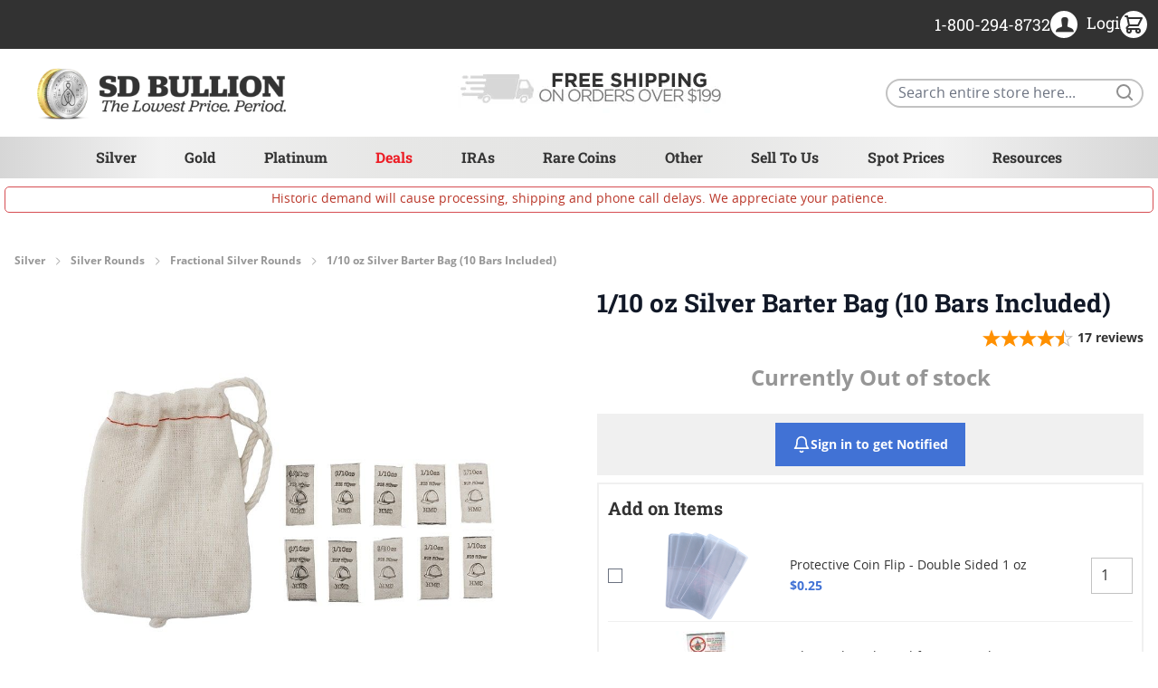

--- FILE ---
content_type: text/javascript;charset=UTF-8
request_url: https://www.shopperapproved.com/widgets/aggregates/23841/SSDFREEDOM-1.js
body_size: 671
content:

//Write to /var/www/releases/7570_21d3e690f030a953b7e4c0d96574449591f016be/cached/widgets/aggregates/23841/SSDFREEDOM-1.js
var sa_cached = false;

var sa_filename = '/widgets/aggregates/23841/SSDFREEDOM-1.js';
(function(){// Cached 2026-01-21 07:56:08


let html = '<div tabindex=\'0\' aria-label=\'4.87-star overall rating\' id=\"sa_grp_SSDFREEDOM-1\" class=\"group-stars\"><span class=\"on\"></span><span class=\"on\"></span><span class=\"on\"></span><span class=\"on\"></span><span class=\"on\"></span><span class=\"ind_cnt high\"><span class=\"ind_cnt_num\">990</span> <span class=\"ind_cnt_desc\">reviews</span></span></div>';

let starContainers = document.querySelectorAll('.star_container.' + CSS.escape('SSDFREEDOM-1'));
for (let i = 0; i < starContainers.length; i++) {
    starContainers[i].innerHTML = html;
}

if (typeof(sa_filled_aggregate) == 'undefined') {
    //let sa_filled_aggregate = {};
	let sa_filled_aggregate = [];
    sa_filled_aggregate['SSDFREEDOM-1'] = { 'Count':990, 'Average':4.87 };
} else {
    sa_filled_aggregate['SSDFREEDOM-1'] = { 'Count':990, 'Average':4.87 };
}
    


if (typeof(sa_cached) == 'undefined') {
    sa_cached = '1';
}
else {
    sa_cached = (sa_cached) ? '1' : '0';
}
if (typeof(sa_filename) != 'undefined') {
    const sa_this = document.querySelector('script[src*="'+sa_filename+'"]');
    let sa_file = (sa_this) ? sa_this.getAttribute('src'): null;
    if (!sa_file) {
        sa_file = sa_filename;
    }
}
}) ();


--- FILE ---
content_type: text/javascript;charset=UTF-8
request_url: https://www.shopperapproved.com/widgets/aggregates/23841/SIMSNIPER-1.5.js
body_size: 673
content:

//Write to /var/www/releases/7570_21d3e690f030a953b7e4c0d96574449591f016be/cached/widgets/aggregates/23841/SIMSNIPER-1.5.js
var sa_cached = false;

var sa_filename = '/widgets/aggregates/23841/SIMSNIPER-1.5.js';
(function(){// Cached 2026-01-21 09:12:38


let html = '<div tabindex=\'0\' aria-label=\'4.67-star overall rating\' id=\"sa_grp_SIMSNIPER-1.5\" class=\"group-stars\"><span class=\"on\"></span><span class=\"on\"></span><span class=\"on\"></span><span class=\"on\"></span><span class=\"on half\"></span><span class=\"ind_cnt low\"><span class=\"ind_cnt_num\">3</span> <span class=\"ind_cnt_desc\">reviews</span></span></div>';

let starContainers = document.querySelectorAll('.star_container.' + CSS.escape('SIMSNIPER-1.5'));
for (let i = 0; i < starContainers.length; i++) {
    starContainers[i].innerHTML = html;
}

if (typeof(sa_filled_aggregate) == 'undefined') {
    //let sa_filled_aggregate = {};
	let sa_filled_aggregate = [];
    sa_filled_aggregate['SIMSNIPER-1.5'] = { 'Count':3, 'Average':4.67 };
} else {
    sa_filled_aggregate['SIMSNIPER-1.5'] = { 'Count':3, 'Average':4.67 };
}
    


if (typeof(sa_cached) == 'undefined') {
    sa_cached = '1';
}
else {
    sa_cached = (sa_cached) ? '1' : '0';
}
if (typeof(sa_filename) != 'undefined') {
    const sa_this = document.querySelector('script[src*="'+sa_filename+'"]');
    let sa_file = (sa_this) ? sa_this.getAttribute('src'): null;
    if (!sa_file) {
        sa_file = sa_filename;
    }
}
}) ();


--- FILE ---
content_type: text/javascript;charset=UTF-8
request_url: https://www.shopperapproved.com/widgets/aggregates/23841/SRCCOIN-075.js
body_size: 661
content:

//Write to /var/www/releases/7570_21d3e690f030a953b7e4c0d96574449591f016be/cached/widgets/aggregates/23841/SRCCOIN-075.js
var sa_cached = false;

var sa_filename = '/widgets/aggregates/23841/SRCCOIN-075.js';
(function(){// Cached 2026-01-21 11:04:44


let html = '<div tabindex=\'0\' aria-label=\'5-star overall rating\' id=\"sa_grp_SRCCOIN-075\" class=\"group-stars\"><span class=\"on\"></span><span class=\"on\"></span><span class=\"on\"></span><span class=\"on\"></span><span class=\"on\"></span><span class=\"ind_cnt low\"><span class=\"ind_cnt_num\">4</span> <span class=\"ind_cnt_desc\">reviews</span></span></div>';

let starContainers = document.querySelectorAll('.star_container.' + CSS.escape('SRCCOIN-075'));
for (let i = 0; i < starContainers.length; i++) {
    starContainers[i].innerHTML = html;
}

if (typeof(sa_filled_aggregate) == 'undefined') {
    //let sa_filled_aggregate = {};
	let sa_filled_aggregate = [];
    sa_filled_aggregate['SRCCOIN-075'] = { 'Count':4, 'Average':5 };
} else {
    sa_filled_aggregate['SRCCOIN-075'] = { 'Count':4, 'Average':5 };
}
    


if (typeof(sa_cached) == 'undefined') {
    sa_cached = '1';
}
else {
    sa_cached = (sa_cached) ? '1' : '0';
}
if (typeof(sa_filename) != 'undefined') {
    const sa_this = document.querySelector('script[src*="'+sa_filename+'"]');
    let sa_file = (sa_this) ? sa_this.getAttribute('src'): null;
    if (!sa_file) {
        sa_file = sa_filename;
    }
}
}) ();


--- FILE ---
content_type: text/javascript;charset=UTF-8
request_url: https://www.shopperapproved.com/widgets/group2.0/23841.js
body_size: 2943
content:

var sa_filename = '/widgets/group2.0/23841.js';
(function(){
const sa_siteid = '23841';
let sa_product_stars = [];



const sa_host = '//www.shopperapproved.com/';

const sa_css = ' .star_container { min-height: 25px; } .star_container .ind_cnt { display: inline !important; padding-left: 10px !important; font-size: 14px !important; vertical-align: 3px !important; }  .group-stars .on { width: 20px; height: 19px; background-image: url(\'https://www.shopperapproved.com/page/images3_0/stars/star-full-sm.png\'); display: inline-block; } .group-stars .half { width: 20px; height: 19px; background-image: url(\'https://www.shopperapproved.com/page/images3_0/stars/star-half-sm.png\'); display: inline-block; } .group-stars .off { width: 20px; height: 19px; background-image: url(\'https://www.shopperapproved.com/page/images3_0/stars/star-empty-sm.png\'); display: inline-block; } .group-stars .ind_cnt { font-size: 9px; display: block; width: 100%; text-align: center; margin: 0 auto;; } .sa_write_review { font-weight: bold; } /*.group-stars .ind_cnt.low { display: none; }*/ ';

var sa_index = 0; 
var sa_link_eq = 0;

const loadStyle = (css) => {
    var sastyle = document.createElement('style');
    sastyle.type = 'text/css';
    
    if (typeof(sastyle.styleSheet) != 'undefined' && typeof(sastyle.styleSheet.cssText) != 'undefined') {
        sastyle.styleSheet.cssText = css;   
    }
    else {
        sastyle.innerHTML = css;    
    }
    document.getElementsByTagName('head')[0].appendChild(sastyle);
}

const saLoadScript = (src) => { 
    var js = window.document.createElement("script"); 
    js.src = src; 
    js.type = "text/javascript"; 
    document.getElementsByTagName("head")[0].appendChild(js); 
}

const saStars = (num) => {
    var stars = '';
    
    for (var j=1; j<=5; j++) {
        if (num >= 0.75)
            stars += '<span class="on"></span>';
        else if (num >= 0.24)
            stars += '<span class="on half"></span>';
        else
            stars += '<span class="off"></span>';  
        num--;      
    }   
    return stars;  
}

const sa_setCookie = (c_name,value,exdays) => {
    var exdate=new Date();
    exdate.setDate(exdate.getDate() + exdays);
    var c_value=escape(value) + ((exdays==null) ? "" : "; expires="+exdate.toUTCString());
    document.cookie=c_name + "=" + c_value;
}

const sa_getCookie = (c_name) => {
    var i,x,y,ARRcookies=document.cookie.split(";");
    for (i=0;i<ARRcookies.length;i++)
    {
        x=ARRcookies[i].substr(0,ARRcookies[i].indexOf("="));
        y=ARRcookies[i].substr(ARRcookies[i].indexOf("=")+1);
        x=x.replace(/^\s+|\s+$/g,"");
        if (x==c_name)
        {
            return unescape(y);
        }
    }
    return null;
}



//http://weblogs.asp.net/joelvarty/archive/2009/05/07/load-jquery-dynamically.aspx
var jQueryScriptOutputted = false;
var sa_aggregates_loaded = [];

const initsaJQGroupStars2 = (restart) => {

    var has_containers = (document.querySelectorAll('.star_container').length > 0);
    var aggregate_cookie = '';

    window.sa_product_values = { 'site': sa_siteid, 'hold': true };
    const ReviewProduct = (id, desc, image, loop) => {
        sa_product_values['products'] = {};
        sa_product_values['products'][id] = desc;

        var product_desc_elements = document.querySelectorAll('#shopper_approved_product .product_desc, #shopper_approved .product_desc');
        for (const elem of product_desc_elements) {
            elem.innerHTML = desc;
        }

        if ((!image || (typeof (image) != 'string' && typeof (image) != 'string')) && sa_product_image_src) {
            image = sa_product_image_src;
        }

        var product_image_elements = document.querySelectorAll('#sa_product_product_image, #sa_product_image');
        if (image) {
            for (let i = 0; i < product_image_elements.length; i++) {
                product_image_elements[i].style.margin = '0 4px 4px 0';
                product_image_elements[i].src = image;
            }
        } else {
            for (let i = 0; i < product_image_elements.length; i++) {
                product_image_elements[i].style.display = 'none';
            }
        }

        if (typeof (StartShopperApprovedProduct) == 'function') {
            StartShopperApprovedProduct();
        }
    }

    if (has_containers) {
        var containers = document.querySelectorAll('.star_container');
        for (let i = 0; i < containers.length; i++) {
            var container = containers[i];
            var reverse = (typeof (sa_reverse) != 'undefined') ? sa_reverse + '/' : '';
            var productid = container.className.replace('star_container', '').replace(/\s+/g, '');

            if (productid) {
                if ((typeof sa_aggregates_loaded[productid] == 'undefined' || sa_aggregates_loaded.indexOf(productid) < 0) || 
                    (typeof (sa_filled_aggregate) != 'undefined' && sa_filled_aggregate[productid] != undefined)) {
                    loadProduct(sa_siteid, productid, reverse);
                    sa_aggregates_loaded.push(productid);
                    aggregate_cookie += productid + '|';
                }
            } else {
                var box = container;
                do {
                    var salink = box.querySelector('a');
                    if (salink) {
                        var linkid = salink.href.replace(/https?:\/\//, '');
                        linkid = linkid.replace(/.*\//, '');
                        linkid = linkid.replace(/\W/g, '');
                        if (sa_aggregates_loaded.indexOf(linkid) < 0 || 
                            (typeof (sa_filled_aggregate) != 'undefined' && sa_filled_aggregate[linkid] != undefined)) {
                            loadProduct(sa_siteid, linkid, reverse);
                            container.classList.add(linkid);
                            sa_aggregates_loaded.push(linkid);
                            aggregate_cookie += linkid + '|';
                        }
                        break;
                    }
                    box = box.parentElement;
                } while (box && !box.classList.contains('sa_product_container'));
            }
        };

        if (document.URL.indexOf('shopperapproved_watch') > 0 || sa_getCookie('shopperapproved_watch') == 'debug') {
            sa_setCookie('shopperapproved_watch', 'debug');
            let sa_hostUrl = typeof (sa_host) == 'undefined' ? '//www.shopperapproved.com/' : sa_host;
            saLoadScript(sa_hostUrl + 'widgets/watch-page.php?siteid=' + sa_siteid + '&aggregates=' + aggregate_cookie);
        }
    }

    if (typeof (sa_infinite_scroll) != 'undefined' && sa_infinite_scroll) {
        window.addEventListener('scroll', function () {
            reloadShopperApprovedStars();
        });
    }
}

const loadProduct = (siteid, productid, reverse) => {
    var productkey = productid.replace(/[^0-9a-z]/gi, '').toLowerCase();
    
    if (typeof(sa_complete_aggregate) != 'undefined') {
        if (reverse === '' && sa_complete_aggregate[productkey]) {
            loadProductStars(productid, sa_complete_aggregate[productkey]['Average'], sa_complete_aggregate[productkey]['Count']);
        }
    }
    else if (typeof(sa_filled_aggregate) != 'undefined' && productid in sa_filled_aggregate && document.getElementById('sa_grp_' + productid) === null) {
        loadProductStars(productid, sa_filled_aggregate[productid]['Average'], sa_filled_aggregate[productid]['Count']);    
    }
    else {
        let sa_hostUrl = typeof(sa_host) == 'undefined' ? '//www.shopperapproved.com/': sa_host;
        let fullUrl = sa_hostUrl+'widgets/aggregates/'+reverse+sa_siteid+'/'+productid+'.js';

        /** 
         * for debugging purposes
         */
        if (typeof(search_params) !== 'undefined') {
            fullUrl = fullUrl + '?' + search_params;
        }
        
        saLoadScript(fullUrl);
    }
        
} 

const loadProductStars = (productid, num, count) => {
    var stars = '';
    for (var j=1; j<=5; j++) {
        if (num >= 0.75)
            stars += '<span class="on"></span>';
        else if (num >= 0.24)
            stars += '<span class="on half"></span>';
        else
            stars += '<span class="off"></span>';  
        num--;      
    } 

    var rng = (count) ? 'low' : 'med';
    
    var html = '<div id=\"sa_grp_'+productid+'\" class=\"group-stars\">'+stars+'<span class=\"ind_cnt '+rng+'\"><span class=\"ind_cnt_num\">'
        +count+'</span> <span class=\"ind_cnt_desc\">reviews</span></span></div>';
    let selector = '.star_container.' + CSS.escape(productid);
    document.querySelector(selector).innerHTML = html;
}

var timerGroup2 = setTimeout(initsaJQGroupStars2, 150);

loadStyle(sa_css);

var sa_stagger_load = 0;

const reloadShopperApprovedStars = () => {
    if (sa_stagger_load == 0) {
        sa_stagger_load = 1;
        initsaJQGroupStars2();
        setTimeout(clearShopperApprovedTimer, 1000);             
    }
    else if (sa_stagger_load == 1) {
        sa_stagger_load = 2;
        setTimeout(reloadShopperApprovedStars, 1000);
    }   
}

const clearShopperApprovedTimer = () => {
    sa_stagger_load = 0;
}

setTimeout(function () {
    const observer = new MutationObserver((mutationsList) => {
        for (const mutation of mutationsList) {
            if (mutation.addedNodes.length || mutation.removedNodes.length) {
                for (const index in mutation.addedNodes) {
                    const node = mutation.addedNodes[index];
                    if (node.nodeType === 1 && node.classList.contains('star_container')) {
                        reloadShopperApprovedStars();
                    }
                }
                for (const index in mutation.removedNodes) {
                    const node = mutation.removedNodes[index];
                    if (node.nodeType === 1 && node.classList.contains('star_container')) {
                        reloadShopperApprovedStars();
                    }
                }
            }
        }
    });

    // Specify the target node and options
    const targetNode = document.body;
    const config = { childList: true, subtree: true };

    // Start observing the target node
    observer.observe(targetNode, config);

},3000);

})()

--- FILE ---
content_type: image/svg+xml
request_url: https://sdbullion.com/static/version1768993300/frontend/SDBullion/theme-frontend-sd/en_US/SDBullion_ProductAlert/images/notification-bell-icon.svg
body_size: 47
content:
<svg xmlns="http://www.w3.org/2000/svg" width="24" height="24" viewBox="0 0 24 24" fill="none" stroke="white" stroke-width="2" stroke-linecap="round" stroke-linejoin="round">
  <path d="M18 8a6 6 0 0 0-12 0c0 7-3 9-3 9h18s-3-2-3-9"></path>
  <path d="M13.73 21a2 2 0 0 1-3.46 0"></path>
</svg>


--- FILE ---
content_type: text/javascript;charset=UTF-8
request_url: https://www.shopperapproved.com/widgets/aggregates/23841/SSDMINISTACKERBAG-5.js
body_size: 675
content:

//Write to /var/www/releases/7570_21d3e690f030a953b7e4c0d96574449591f016be/cached/widgets/aggregates/23841/SSDMINISTACKERBAG-5.js
var sa_cached = false;

var sa_filename = '/widgets/aggregates/23841/SSDMINISTACKERBAG-5.js';
(function(){// Cached 2026-01-21 10:58:22


let html = '<div tabindex=\'0\' aria-label=\'5-star overall rating\' id=\"sa_grp_SSDMINISTACKERBAG-5\" class=\"group-stars\"><span class=\"on\"></span><span class=\"on\"></span><span class=\"on\"></span><span class=\"on\"></span><span class=\"on\"></span><span class=\"ind_cnt high\"><span class=\"ind_cnt_num\">10</span> <span class=\"ind_cnt_desc\">reviews</span></span></div>';

let starContainers = document.querySelectorAll('.star_container.' + CSS.escape('SSDMINISTACKERBAG-5'));
for (let i = 0; i < starContainers.length; i++) {
    starContainers[i].innerHTML = html;
}

if (typeof(sa_filled_aggregate) == 'undefined') {
    //let sa_filled_aggregate = {};
	let sa_filled_aggregate = [];
    sa_filled_aggregate['SSDMINISTACKERBAG-5'] = { 'Count':10, 'Average':5 };
} else {
    sa_filled_aggregate['SSDMINISTACKERBAG-5'] = { 'Count':10, 'Average':5 };
}
    


if (typeof(sa_cached) == 'undefined') {
    sa_cached = '1';
}
else {
    sa_cached = (sa_cached) ? '1' : '0';
}
if (typeof(sa_filename) != 'undefined') {
    const sa_this = document.querySelector('script[src*="'+sa_filename+'"]');
    let sa_file = (sa_this) ? sa_this.getAttribute('src'): null;
    if (!sa_file) {
        sa_file = sa_filename;
    }
}
}) ();


--- FILE ---
content_type: text/javascript;charset=UTF-8
request_url: https://www.shopperapproved.com/widgets/aggregates/23841/SIMBIGFOOT-1.5.js
body_size: 666
content:

//Write to /var/www/releases/7570_21d3e690f030a953b7e4c0d96574449591f016be/cached/widgets/aggregates/23841/SIMBIGFOOT-1.5.js
var sa_cached = false;

var sa_filename = '/widgets/aggregates/23841/SIMBIGFOOT-1.5.js';
(function(){// Cached 2026-01-21 09:26:06


let html = '<div tabindex=\'0\' aria-label=\'5-star overall rating\' id=\"sa_grp_SIMBIGFOOT-1.5\" class=\"group-stars\"><span class=\"on\"></span><span class=\"on\"></span><span class=\"on\"></span><span class=\"on\"></span><span class=\"on\"></span><span class=\"ind_cnt low\"><span class=\"ind_cnt_num\">2</span> <span class=\"ind_cnt_desc\">reviews</span></span></div>';

let starContainers = document.querySelectorAll('.star_container.' + CSS.escape('SIMBIGFOOT-1.5'));
for (let i = 0; i < starContainers.length; i++) {
    starContainers[i].innerHTML = html;
}

if (typeof(sa_filled_aggregate) == 'undefined') {
    //let sa_filled_aggregate = {};
	let sa_filled_aggregate = [];
    sa_filled_aggregate['SIMBIGFOOT-1.5'] = { 'Count':2, 'Average':5 };
} else {
    sa_filled_aggregate['SIMBIGFOOT-1.5'] = { 'Count':2, 'Average':5 };
}
    


if (typeof(sa_cached) == 'undefined') {
    sa_cached = '1';
}
else {
    sa_cached = (sa_cached) ? '1' : '0';
}
if (typeof(sa_filename) != 'undefined') {
    const sa_this = document.querySelector('script[src*="'+sa_filename+'"]');
    let sa_file = (sa_this) ? sa_this.getAttribute('src'): null;
    if (!sa_file) {
        sa_file = sa_filename;
    }
}
}) ();


--- FILE ---
content_type: text/javascript;charset=UTF-8
request_url: https://www.shopperapproved.com/widgets/aggregates/23841/SIMSNIPER-1.js
body_size: 665
content:

//Write to /var/www/releases/7546_49102e140f871151b67a71fe3ea626837b2abc3a/cached/widgets/aggregates/23841/SIMSNIPER-1.js
var sa_cached = false;

var sa_filename = '/widgets/aggregates/23841/SIMSNIPER-1.js';
(function(){// Cached 2026-01-21 07:49:55


let html = '<div tabindex=\'0\' aria-label=\'5-star overall rating\' id=\"sa_grp_SIMSNIPER-1\" class=\"group-stars\"><span class=\"on\"></span><span class=\"on\"></span><span class=\"on\"></span><span class=\"on\"></span><span class=\"on\"></span><span class=\"ind_cnt high\"><span class=\"ind_cnt_num\">22</span> <span class=\"ind_cnt_desc\">reviews</span></span></div>';

let starContainers = document.querySelectorAll('.star_container.' + CSS.escape('SIMSNIPER-1'));
for (let i = 0; i < starContainers.length; i++) {
    starContainers[i].innerHTML = html;
}

if (typeof(sa_filled_aggregate) == 'undefined') {
    //let sa_filled_aggregate = {};
	let sa_filled_aggregate = [];
    sa_filled_aggregate['SIMSNIPER-1'] = { 'Count':22, 'Average':5 };
} else {
    sa_filled_aggregate['SIMSNIPER-1'] = { 'Count':22, 'Average':5 };
}
    


if (typeof(sa_cached) == 'undefined') {
    sa_cached = '1';
}
else {
    sa_cached = (sa_cached) ? '1' : '0';
}
if (typeof(sa_filename) != 'undefined') {
    const sa_this = document.querySelector('script[src*="'+sa_filename+'"]');
    let sa_file = (sa_this) ? sa_this.getAttribute('src'): null;
    if (!sa_file) {
        sa_file = sa_filename;
    }
}
}) ();


--- FILE ---
content_type: text/javascript;charset=UTF-8
request_url: https://www.shopperapproved.com/widgets/aggregates/23841/SSDANNIVERSARY-1.js
body_size: 685
content:

//Write to /var/www/releases/7570_21d3e690f030a953b7e4c0d96574449591f016be/cached/widgets/aggregates/23841/SSDANNIVERSARY-1.js
var sa_cached = false;

var sa_filename = '/widgets/aggregates/23841/SSDANNIVERSARY-1.js';
(function(){// Cached 2026-01-21 10:30:08


let html = '<div tabindex=\'0\' aria-label=\'4.8678448275862-star overall rating\' id=\"sa_grp_SSDANNIVERSARY-1\" class=\"group-stars\"><span class=\"on\"></span><span class=\"on\"></span><span class=\"on\"></span><span class=\"on\"></span><span class=\"on\"></span><span class=\"ind_cnt high\"><span class=\"ind_cnt_num\">232</span> <span class=\"ind_cnt_desc\">reviews</span></span></div>';

let starContainers = document.querySelectorAll('.star_container.' + CSS.escape('SSDANNIVERSARY-1'));
for (let i = 0; i < starContainers.length; i++) {
    starContainers[i].innerHTML = html;
}

if (typeof(sa_filled_aggregate) == 'undefined') {
    //let sa_filled_aggregate = {};
	let sa_filled_aggregate = [];
    sa_filled_aggregate['SSDANNIVERSARY-1'] = { 'Count':232, 'Average':4.8678448275862 };
} else {
    sa_filled_aggregate['SSDANNIVERSARY-1'] = { 'Count':232, 'Average':4.8678448275862 };
}
    


if (typeof(sa_cached) == 'undefined') {
    sa_cached = '1';
}
else {
    sa_cached = (sa_cached) ? '1' : '0';
}
if (typeof(sa_filename) != 'undefined') {
    const sa_this = document.querySelector('script[src*="'+sa_filename+'"]');
    let sa_file = (sa_this) ? sa_this.getAttribute('src'): null;
    if (!sa_file) {
        sa_file = sa_filename;
    }
}
}) ();


--- FILE ---
content_type: text/javascript;charset=UTF-8
request_url: https://www.shopperapproved.com/widgets/aggregates/23841/SGNROUND-025.js
body_size: 670
content:

//Write to /var/www/releases/7570_21d3e690f030a953b7e4c0d96574449591f016be/cached/widgets/aggregates/23841/SGNROUND-025.js
var sa_cached = false;

var sa_filename = '/widgets/aggregates/23841/SGNROUND-025.js';
(function(){// Cached 2026-01-21 11:07:13


let html = '<div tabindex=\'0\' aria-label=\'4.81-star overall rating\' id=\"sa_grp_SGNROUND-025\" class=\"group-stars\"><span class=\"on\"></span><span class=\"on\"></span><span class=\"on\"></span><span class=\"on\"></span><span class=\"on\"></span><span class=\"ind_cnt high\"><span class=\"ind_cnt_num\">31</span> <span class=\"ind_cnt_desc\">reviews</span></span></div>';

let starContainers = document.querySelectorAll('.star_container.' + CSS.escape('SGNROUND-025'));
for (let i = 0; i < starContainers.length; i++) {
    starContainers[i].innerHTML = html;
}

if (typeof(sa_filled_aggregate) == 'undefined') {
    //let sa_filled_aggregate = {};
	let sa_filled_aggregate = [];
    sa_filled_aggregate['SGNROUND-025'] = { 'Count':31, 'Average':4.81 };
} else {
    sa_filled_aggregate['SGNROUND-025'] = { 'Count':31, 'Average':4.81 };
}
    


if (typeof(sa_cached) == 'undefined') {
    sa_cached = '1';
}
else {
    sa_cached = (sa_cached) ? '1' : '0';
}
if (typeof(sa_filename) != 'undefined') {
    const sa_this = document.querySelector('script[src*="'+sa_filename+'"]');
    let sa_file = (sa_this) ? sa_this.getAttribute('src'): null;
    if (!sa_file) {
        sa_file = sa_filename;
    }
}
}) ();


--- FILE ---
content_type: text/javascript;charset=UTF-8
request_url: https://www.shopperapproved.com/widgets/aggregates/23841/SSCCOWBOYROUND-1.js
body_size: 678
content:

//Write to /var/www/releases/7570_21d3e690f030a953b7e4c0d96574449591f016be/cached/widgets/aggregates/23841/SSCCOWBOYROUND-1.js
var sa_cached = false;

var sa_filename = '/widgets/aggregates/23841/SSCCOWBOYROUND-1.js';
(function(){// Cached 2026-01-21 10:20:08


let html = '<div tabindex=\'0\' aria-label=\'4.64-star overall rating\' id=\"sa_grp_SSCCOWBOYROUND-1\" class=\"group-stars\"><span class=\"on\"></span><span class=\"on\"></span><span class=\"on\"></span><span class=\"on\"></span><span class=\"on half\"></span><span class=\"ind_cnt high\"><span class=\"ind_cnt_num\">11</span> <span class=\"ind_cnt_desc\">reviews</span></span></div>';

let starContainers = document.querySelectorAll('.star_container.' + CSS.escape('SSCCOWBOYROUND-1'));
for (let i = 0; i < starContainers.length; i++) {
    starContainers[i].innerHTML = html;
}

if (typeof(sa_filled_aggregate) == 'undefined') {
    //let sa_filled_aggregate = {};
	let sa_filled_aggregate = [];
    sa_filled_aggregate['SSCCOWBOYROUND-1'] = { 'Count':11, 'Average':4.64 };
} else {
    sa_filled_aggregate['SSCCOWBOYROUND-1'] = { 'Count':11, 'Average':4.64 };
}
    


if (typeof(sa_cached) == 'undefined') {
    sa_cached = '1';
}
else {
    sa_cached = (sa_cached) ? '1' : '0';
}
if (typeof(sa_filename) != 'undefined') {
    const sa_this = document.querySelector('script[src*="'+sa_filename+'"]');
    let sa_file = (sa_this) ? sa_this.getAttribute('src'): null;
    if (!sa_file) {
        sa_file = sa_filename;
    }
}
}) ();


--- FILE ---
content_type: text/javascript;charset=UTF-8
request_url: https://www.shopperapproved.com/widgets/aggregates/23841/SSDFREEDOM-010.js
body_size: 664
content:

//Write to /var/www/releases/7546_49102e140f871151b67a71fe3ea626837b2abc3a/cached/widgets/aggregates/23841/SSDFREEDOM-010.js
var sa_cached = false;

var sa_filename = '/widgets/aggregates/23841/SSDFREEDOM-010.js';
(function(){// Cached 2026-01-21 07:42:08


let html = '<div tabindex=\'0\' aria-label=\'5-star overall rating\' id=\"sa_grp_SSDFREEDOM-010\" class=\"group-stars\"><span class=\"on\"></span><span class=\"on\"></span><span class=\"on\"></span><span class=\"on\"></span><span class=\"on\"></span><span class=\"ind_cnt low\"><span class=\"ind_cnt_num\">8</span> <span class=\"ind_cnt_desc\">reviews</span></span></div>';

let starContainers = document.querySelectorAll('.star_container.' + CSS.escape('SSDFREEDOM-010'));
for (let i = 0; i < starContainers.length; i++) {
    starContainers[i].innerHTML = html;
}

if (typeof(sa_filled_aggregate) == 'undefined') {
    //let sa_filled_aggregate = {};
	let sa_filled_aggregate = [];
    sa_filled_aggregate['SSDFREEDOM-010'] = { 'Count':8, 'Average':5 };
} else {
    sa_filled_aggregate['SSDFREEDOM-010'] = { 'Count':8, 'Average':5 };
}
    


if (typeof(sa_cached) == 'undefined') {
    sa_cached = '1';
}
else {
    sa_cached = (sa_cached) ? '1' : '0';
}
if (typeof(sa_filename) != 'undefined') {
    const sa_this = document.querySelector('script[src*="'+sa_filename+'"]');
    let sa_file = (sa_this) ? sa_this.getAttribute('src'): null;
    if (!sa_file) {
        sa_file = sa_filename;
    }
}
}) ();


--- FILE ---
content_type: text/javascript;charset=UTF-8
request_url: https://www.shopperapproved.com/widgets/aggregates/23841/SSDFREEDOM-05.js
body_size: 671
content:

//Write to /var/www/releases/7570_21d3e690f030a953b7e4c0d96574449591f016be/cached/widgets/aggregates/23841/SSDFREEDOM-05.js
var sa_cached = false;

var sa_filename = '/widgets/aggregates/23841/SSDFREEDOM-05.js';
(function(){// Cached 2026-01-21 10:27:44


let html = '<div tabindex=\'0\' aria-label=\'4.84-star overall rating\' id=\"sa_grp_SSDFREEDOM-05\" class=\"group-stars\"><span class=\"on\"></span><span class=\"on\"></span><span class=\"on\"></span><span class=\"on\"></span><span class=\"on\"></span><span class=\"ind_cnt high\"><span class=\"ind_cnt_num\">64</span> <span class=\"ind_cnt_desc\">reviews</span></span></div>';

let starContainers = document.querySelectorAll('.star_container.' + CSS.escape('SSDFREEDOM-05'));
for (let i = 0; i < starContainers.length; i++) {
    starContainers[i].innerHTML = html;
}

if (typeof(sa_filled_aggregate) == 'undefined') {
    //let sa_filled_aggregate = {};
	let sa_filled_aggregate = [];
    sa_filled_aggregate['SSDFREEDOM-05'] = { 'Count':64, 'Average':4.84 };
} else {
    sa_filled_aggregate['SSDFREEDOM-05'] = { 'Count':64, 'Average':4.84 };
}
    


if (typeof(sa_cached) == 'undefined') {
    sa_cached = '1';
}
else {
    sa_cached = (sa_cached) ? '1' : '0';
}
if (typeof(sa_filename) != 'undefined') {
    const sa_this = document.querySelector('script[src*="'+sa_filename+'"]');
    let sa_file = (sa_this) ? sa_this.getAttribute('src'): null;
    if (!sa_file) {
        sa_file = sa_filename;
    }
}
}) ();


--- FILE ---
content_type: text/javascript;charset=UTF-8
request_url: https://www.shopperapproved.com/widgets/aggregates/23841/SGNROUND-010.js
body_size: 673
content:

//Write to /var/www/releases/7546_49102e140f871151b67a71fe3ea626837b2abc3a/cached/widgets/aggregates/23841/SGNROUND-010.js
var sa_cached = false;

var sa_filename = '/widgets/aggregates/23841/SGNROUND-010.js';
(function(){// Cached 2026-01-21 07:50:29


let html = '<div tabindex=\'0\' aria-label=\'4.74-star overall rating\' id=\"sa_grp_SGNROUND-010\" class=\"group-stars\"><span class=\"on\"></span><span class=\"on\"></span><span class=\"on\"></span><span class=\"on\"></span><span class=\"on half\"></span><span class=\"ind_cnt high\"><span class=\"ind_cnt_num\">38</span> <span class=\"ind_cnt_desc\">reviews</span></span></div>';

let starContainers = document.querySelectorAll('.star_container.' + CSS.escape('SGNROUND-010'));
for (let i = 0; i < starContainers.length; i++) {
    starContainers[i].innerHTML = html;
}

if (typeof(sa_filled_aggregate) == 'undefined') {
    //let sa_filled_aggregate = {};
	let sa_filled_aggregate = [];
    sa_filled_aggregate['SGNROUND-010'] = { 'Count':38, 'Average':4.74 };
} else {
    sa_filled_aggregate['SGNROUND-010'] = { 'Count':38, 'Average':4.74 };
}
    


if (typeof(sa_cached) == 'undefined') {
    sa_cached = '1';
}
else {
    sa_cached = (sa_cached) ? '1' : '0';
}
if (typeof(sa_filename) != 'undefined') {
    const sa_this = document.querySelector('script[src*="'+sa_filename+'"]');
    let sa_file = (sa_this) ? sa_this.getAttribute('src'): null;
    if (!sa_file) {
        sa_file = sa_filename;
    }
}
}) ();
